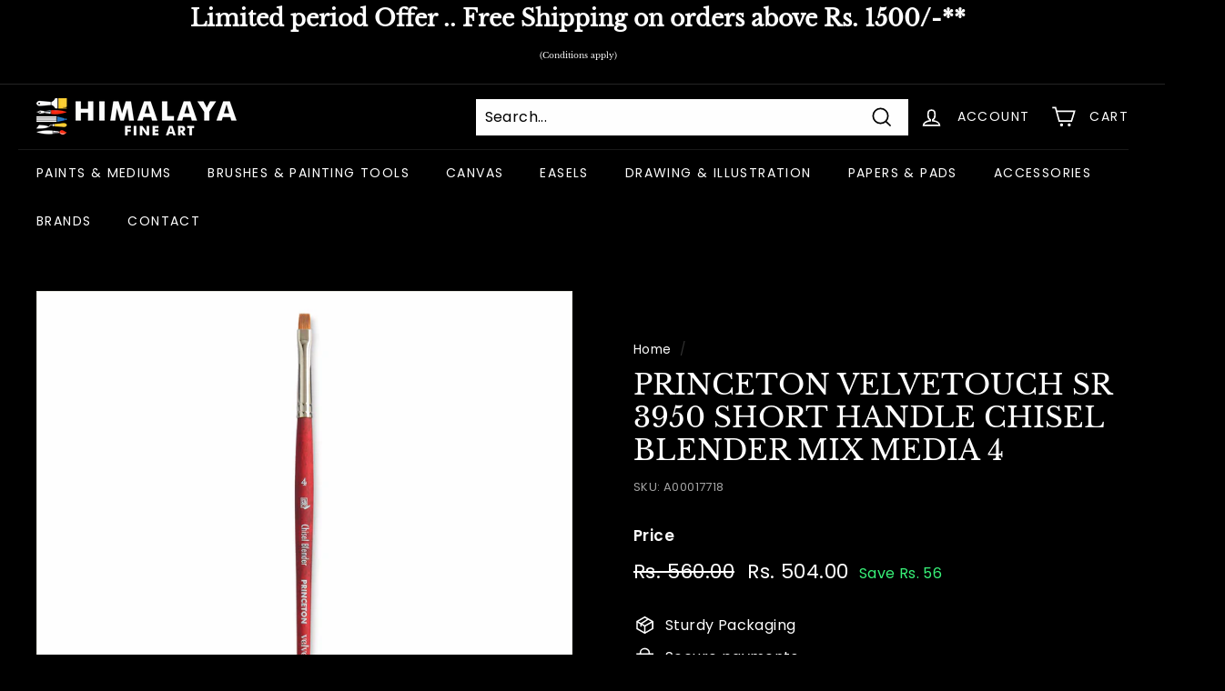

--- FILE ---
content_type: text/javascript; charset=utf-8
request_url: https://www.himalayafineart.com/products/princeton-velvetouch-sr-3950-short-handle-chisel-blender-mix-media-4.js
body_size: 363
content:
{"id":9292208374065,"title":"PRINCETON VELVETOUCH SR 3950 SHORT HANDLE CHISEL BLENDER MIX MEDIA 4","handle":"princeton-velvetouch-sr-3950-short-handle-chisel-blender-mix-media-4","description":"\u003cspan data-mce-fragment=\"1\"\u003eThe PRINCETON VELVETOUCH SR 3950 SHORT HANDLE CHISEL BLENDER MIX MEDIA 4  is an essential tool for artists and creators. With its short handle and chisel shape, it allows for precise blending of all types of media. The unique blend of materials creates a soft, velvet-like feel for a smooth and flawless finish. Elevate your artwork with this professional-grade blender.\u003c\/span\u003e","published_at":"2024-01-13T13:35:37+05:30","created_at":"2024-01-13T13:35:38+05:30","vendor":"PRINCETON","type":"BRUSHES \u0026 PAINTING TOOLS","tags":["9603","ACRYLIC BRUSHES","BRUSH","BRUSHES \u0026 PAINTING TOOLS","PRINCETON","PRINCETON BRUSHES-VELVET TOUCH BRUSHES-OPEN STOCK"],"price":50400,"price_min":50400,"price_max":50400,"available":true,"price_varies":false,"compare_at_price":56000,"compare_at_price_min":56000,"compare_at_price_max":56000,"compare_at_price_varies":false,"variants":[{"id":48091748565297,"title":"Default Title","option1":"Default Title","option2":null,"option3":null,"sku":"A00017718","requires_shipping":true,"taxable":true,"featured_image":null,"available":true,"name":"PRINCETON VELVETOUCH SR 3950 SHORT HANDLE CHISEL BLENDER MIX MEDIA 4","public_title":null,"options":["Default Title"],"price":50400,"weight":0,"compare_at_price":56000,"inventory_management":"shopify","barcode":"757063395146","requires_selling_plan":false,"selling_plan_allocations":[]}],"images":["\/\/cdn.shopify.com\/s\/files\/1\/0850\/0084\/7665\/products\/A00017718.jpg?v=1752145059"],"featured_image":"\/\/cdn.shopify.com\/s\/files\/1\/0850\/0084\/7665\/products\/A00017718.jpg?v=1752145059","options":[{"name":"Title","position":1,"values":["Default Title"]}],"url":"\/products\/princeton-velvetouch-sr-3950-short-handle-chisel-blender-mix-media-4","media":[{"alt":"PRINCETON VELVETOUCH SR 3950 SHORT HANDLE CHISEL BLENDER MIX MEDIA 4","id":36423640187185,"position":1,"preview_image":{"aspect_ratio":1.0,"height":1200,"width":1200,"src":"https:\/\/cdn.shopify.com\/s\/files\/1\/0850\/0084\/7665\/products\/A00017718.jpg?v=1752145059"},"aspect_ratio":1.0,"height":1200,"media_type":"image","src":"https:\/\/cdn.shopify.com\/s\/files\/1\/0850\/0084\/7665\/products\/A00017718.jpg?v=1752145059","width":1200}],"requires_selling_plan":false,"selling_plan_groups":[]}